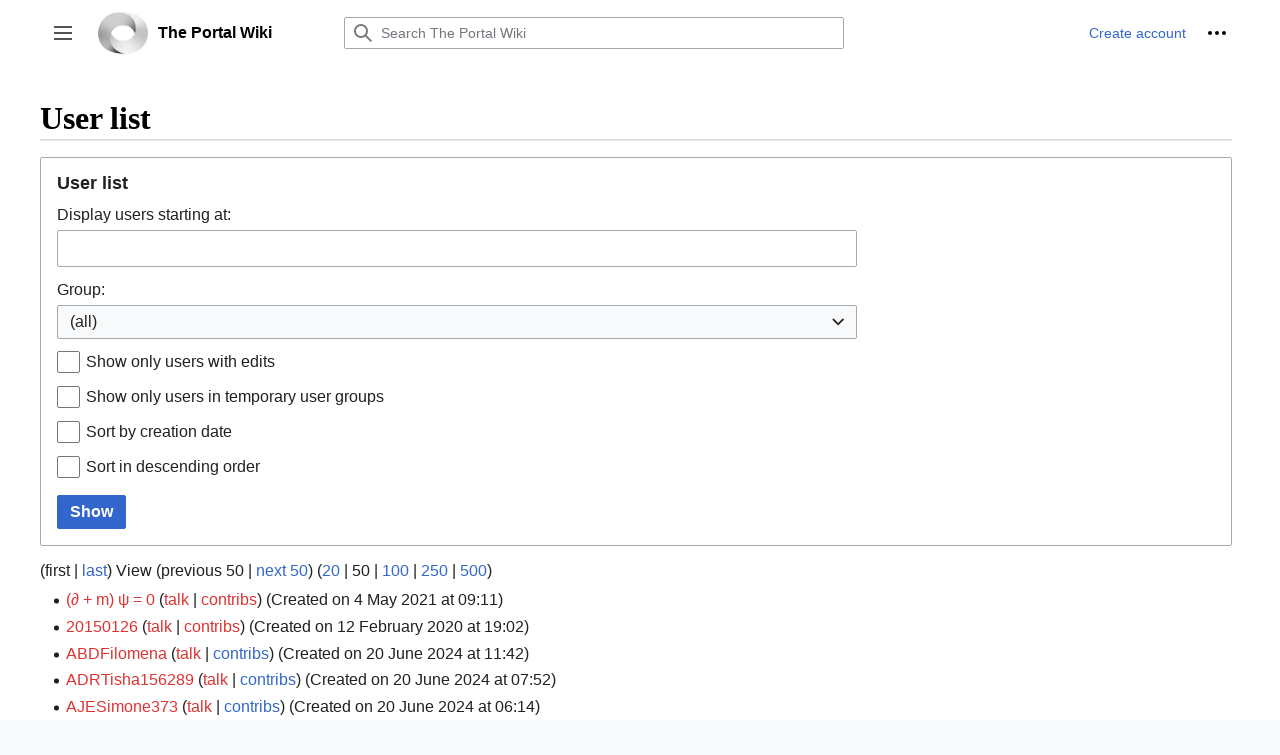

--- FILE ---
content_type: text/html; charset=UTF-8
request_url: https://theportal.wiki/wiki/Special:ListUsers
body_size: 9669
content:
 <!DOCTYPE html>
<html class="client-nojs" lang="en" dir="ltr">
<head>
<meta charset="UTF-8"/>
<title>User list - The Portal Wiki</title>
<script>document.documentElement.className="client-js";RLCONF={"wgBreakFrames":true,"wgSeparatorTransformTable":["",""],"wgDigitTransformTable":["",""],"wgDefaultDateFormat":"dmy","wgMonthNames":["","January","February","March","April","May","June","July","August","September","October","November","December"],"wgRequestId":"285fe6c7be76bd1a73728f28","wgCSPNonce":false,"wgCanonicalNamespace":"Special","wgCanonicalSpecialPageName":"Listusers","wgNamespaceNumber":-1,"wgPageName":"Special:ListUsers","wgTitle":"ListUsers","wgCurRevisionId":0,"wgRevisionId":0,"wgArticleId":0,"wgIsArticle":false,"wgIsRedirect":false,"wgAction":"view","wgUserName":null,"wgUserGroups":["*"],"wgCategories":[],"wgPageContentLanguage":"en","wgPageContentModel":"wikitext","wgRelevantPageName":"Special:ListUsers","wgRelevantArticleId":0,"wgIsProbablyEditable":false,"wgRelevantPageIsProbablyEditable":false,"wgMFDisplayWikibaseDescriptions":{"search":false,"nearby":false,"watchlist":false,"tagline":false},
"wgVector2022PreviewPages":[],"wgMediaViewerOnClick":true,"wgMediaViewerEnabledByDefault":true,"wgPopupsFlags":4,"wgSmjUseCdn":true,"wgSmjUseChem":true,"wgSmjDisplayMath":[],"wgSmjExtraInlineMath":[],"wgSmjScale":1,"wgSmjEnableMenu":true,"wgSmjDisplayAlign":"left"};RLSTATE={"skins.vector.user.styles":"ready","site.styles":"ready","user.styles":"ready","skins.vector.user":"ready","user":"ready","user.options":"loading","mediawiki.pager.styles":"ready","oojs-ui-core.styles":"ready","oojs-ui.styles.indicators":"ready","mediawiki.widgets.styles":"ready","oojs-ui-core.icons":"ready","mediawiki.htmlform.ooui.styles":"ready","mediawiki.htmlform.styles":"ready","mediawiki.interface.helpers.styles":"ready","mediawiki.ui.button":"ready","skins.vector.styles":"ready","skins.vector.icons":"ready","mediawiki.ui.icon":"ready"};RLPAGEMODULES=["ext.SimpleMathJax","mediawiki.htmlform","mediawiki.htmlform.ooui","mediawiki.widgets.UserInputWidget","site","mediawiki.page.ready","skins.vector.js",
"skins.vector.es6","ext.popups"];</script>
<script>(RLQ=window.RLQ||[]).push(function(){mw.loader.implement("user.options@12s5i",function($,jQuery,require,module){mw.user.tokens.set({"patrolToken":"+\\","watchToken":"+\\","csrfToken":"+\\"});});});</script>
<link rel="stylesheet" href="/load.php?lang=en&amp;modules=mediawiki.htmlform.ooui.styles%7Cmediawiki.htmlform.styles%7Cmediawiki.interface.helpers.styles%7Cmediawiki.pager.styles%7Cmediawiki.ui.button%2Cicon%7Cmediawiki.widgets.styles%7Coojs-ui-core.icons%2Cstyles%7Coojs-ui.styles.indicators%7Cskins.vector.icons%2Cstyles&amp;only=styles&amp;skin=vector-2022"/>
<script async="" src="/load.php?lang=en&amp;modules=startup&amp;only=scripts&amp;raw=1&amp;skin=vector-2022"></script>
<meta name="ResourceLoaderDynamicStyles" content=""/>
<link rel="stylesheet" href="/load.php?lang=en&amp;modules=site.styles&amp;only=styles&amp;skin=vector-2022"/>
<meta name="generator" content="MediaWiki 1.39.1"/>
<meta name="robots" content="noindex,nofollow"/>
<meta name="format-detection" content="telephone=no"/>
<meta name="viewport" content="width=1000"/>
<link rel="icon" href="/resources/assets/apple-icon-precomposed.png"/>
<link rel="search" type="application/opensearchdescription+xml" href="/opensearch_desc.php" title="The Portal Wiki (en)"/>
<link rel="EditURI" type="application/rsd+xml" href="https://theportal.wiki/api.php?action=rsd"/>
<link rel="alternate" type="application/atom+xml" title="The Portal Wiki Atom feed" href="/index.php?title=Special:RecentChanges&amp;feed=atom"/>
<!-- Global site tag (gtag.js) - Google Analytics -->
<script async src="https://www.googletagmanager.com/gtag/js?id=UA-82754-20"></script>
<script>
  window.dataLayer = window.dataLayer || [];
  function gtag(){dataLayer.push(arguments);}
  gtag('js', new Date());

  gtag('config', 'UA-82754-20');
</script>

<!-- FontAwesome isn't really used for fonts on the wiki. We went back to the defaults, but we are using it for the icons for Eric's social links. -->
<script src="https://kit.fontawesome.com/7e5182b54f.js" crossorigin="anonymous"></script>

<!-- 🟠 theportal.wiki (159.89.232.16) -->
</head>
<body class="skin-vector skin-vector-search-vue mediawiki ltr sitedir-ltr mw-hide-empty-elt ns--1 ns-special mw-special-Listusers page-Special_ListUsers rootpage-Special_ListUsers skin-vector-2022 action-view skin-vector-disable-max-width vector-feature-language-in-header-enabled vector-feature-language-in-main-page-header-disabled vector-feature-language-alert-in-sidebar-disabled vector-feature-sticky-header-disabled vector-feature-sticky-header-edit-disabled vector-feature-table-of-contents-disabled vector-feature-visual-enhancement-next-disabled"><div class="mw-page-container">
	<span id="top-page"></span>
	<a class="mw-jump-link" href="#content">Jump to content</a>
	<div class="mw-page-container-inner">
		<input
			type="checkbox"
			id="mw-sidebar-checkbox"
			class="mw-checkbox-hack-checkbox"
			>
		<header class="mw-header">
			<div class="mw-header-aside">
			<label
				id="mw-sidebar-button"
				class="mw-checkbox-hack-button mw-ui-icon mw-ui-button mw-ui-quiet mw-ui-icon-element"
				for="mw-sidebar-checkbox"
				role="button"
				aria-controls="mw-panel"
				data-event-name="ui.sidebar"
				tabindex="0"
				title="Main menu">
				<span>Toggle sidebar</span>
			</label>
			
<a href="/wiki/Main_Page" class="mw-logo">
	<img class="mw-logo-icon" src="/resources/assets/the-portal-logo.png" alt=""
		aria-hidden="true" height="50" width="50">
	<span class="mw-logo-container">
		<strong class="mw-logo-wordmark">The Portal Wiki</strong>
	</span>
</a>

			</div>
			<div class="mw-header-content">
			
<div id="p-search" role="search" class="vector-search-box-vue  vector-search-box-collapses  vector-search-box-show-thumbnail vector-search-box-auto-expand-width vector-search-box">
	<a href="/wiki/Special:Search"
	
		
		
		
		title="Search The Portal Wiki [f]"
		accesskey="f"
		class="mw-ui-button mw-ui-quiet mw-ui-icon mw-ui-icon-element mw-ui-icon-wikimedia-search search-toggle">
		<span>Search</span>
	</a>
	
	<div>
		<form action="/index.php" id="searchform"
			class="vector-search-box-form">
			<div id="simpleSearch"
				class="vector-search-box-inner"
				 data-search-loc="header-moved">
				<input class="vector-search-box-input"
					 type="search" name="search" placeholder="Search The Portal Wiki" aria-label="Search The Portal Wiki" autocapitalize="sentences" title="Search The Portal Wiki [f]" accesskey="f" id="searchInput"
				>
				<input type="hidden" name="title" value="Special:Search">
				<input id="mw-searchButton"
					 class="searchButton mw-fallbackSearchButton" type="submit" name="fulltext" title="Search the pages for this text" value="Search">
				<input id="searchButton"
					 class="searchButton" type="submit" name="go" title="Go to a page with this exact name if it exists" value="Go">
			</div>
		</form>
	</div>
</div>

			<nav class="vector-user-links" aria-label="Personal tools" role="navigation" >
	

<div id="p-vector-user-menu-overflow" class="vector-menu mw-portlet mw-portlet-vector-user-menu-overflow vector-user-menu-overflow"  >
	<div class="vector-menu-content">
		
		<ul class="vector-menu-content-list"><li id="pt-createaccount-2" class="user-links-collapsible-item mw-list-item"><a href="/index.php?title=Special:CreateAccount&amp;returnto=Special%3AListUsers" title="You are encouraged to create an account and log in; however, it is not mandatory"><span>Create account</span></a></li></ul>
		
	</div>
</div>

	

<div id="p-personal" class="vector-menu mw-portlet mw-portlet-personal vector-user-menu vector-user-menu-logged-out vector-menu-dropdown"  title="More options" >
	<input type="checkbox"
		id="p-personal-checkbox"
		role="button"
		aria-haspopup="true"
		data-event-name="ui.dropdown-p-personal"
		class="vector-menu-checkbox"
		
		
	/>
	<label
		id="p-personal-label"
		for="p-personal-checkbox"
		class="vector-menu-heading mw-ui-button mw-ui-quiet mw-ui-icon mw-ui-icon-element mw-ui-icon-ellipsis mw-ui-icon-wikimedia-ellipsis"
		
	>
		<span class="vector-menu-heading-label">Personal tools</span>
	</label>
	<div class="vector-menu-content">
		<div class="vector-user-menu-create-account"><a href="/index.php?title=Special:CreateAccount&amp;returnto=Special%3AListUsers" class="vector-menu-content-item user-links-collapsible-item" title="You are encouraged to create an account and log in; however, it is not mandatory"><span class="mw-ui-icon mw-ui-icon-userAdd mw-ui-icon-wikimedia-userAdd"></span> <span>Create account</span></a></div>
<div class="vector-user-menu-login"><a href="/index.php?title=Special:UserLogin&amp;returnto=Special%3AListUsers" class="vector-menu-content-item vector-menu-content-item-login" title="You are encouraged to log in; however, it is not mandatory [o]" accesskey="o"><span class="mw-ui-icon mw-ui-icon-logIn mw-ui-icon-wikimedia-logIn"></span> <span>Log in</span></a></div>
<div class="vector-user-menu-anon-editor">
	<p>
		Pages for logged out editors <a href="/wiki/Help:Introduction" aria-label="Learn more about editing"><span>learn more</span></a>
	</p>
</div>

		<ul class="vector-menu-content-list"><li id="pt-anontalk" class="mw-list-item"><a href="/wiki/Special:MyTalk" title="Discussion about edits from this IP address [n]" accesskey="n"><span>Talk</span></a></li><li id="pt-anoncontribs" class="mw-list-item"><a href="/wiki/Special:MyContributions" title="A list of edits made from this IP address [y]" accesskey="y"><span>Contributions</span></a></li></ul>
		
	</div>
</div>

</nav>

			</div>
		</header>
		<div class="vector-sidebar-container vector-sidebar-container-no-toc">
			<div id="mw-navigation">
				

<nav id="mw-panel" class="mw-sidebar" aria-label="Site" role="navigation">
	

<div id="p-navigation" class="vector-menu mw-portlet mw-portlet-navigation vector-menu-portal portal"  >
	<div
		id="p-navigation-label"
		class="vector-menu-heading "
		
	>
		<span class="vector-menu-heading-label">Navigation</span>
	</div>
	<div class="vector-menu-content">
		
		<ul class="vector-menu-content-list"><li id="n-Intro-to-The-Portal" class="mw-list-item"><a href="/wiki/Introduction_to_The_Portal"><span>Intro to The Portal</span></a></li><li id="n-Knowledgebase" class="mw-list-item"><a href="/wiki/The_Portal"><span>Knowledgebase</span></a></li><li id="n-Geometric-Unity" class="mw-list-item"><a href="https://geometricunity.org/" rel="nofollow"><span>Geometric Unity</span></a></li><li id="n-Economic-Gauge-Theory" class="mw-list-item"><a href="/wiki/Gauge_Theory_of_Economics"><span>Economic Gauge Theory</span></a></li><li id="n-All-Podcast-Episodes" class="mw-list-item"><a href="/wiki/All_Episodes"><span>All Podcast Episodes</span></a></li><li id="n-All-Content-by-Eric" class="mw-list-item"><a href="/wiki/Content_by_Eric_Weinstein"><span>All Content by Eric</span></a></li><li id="n-Ericisms" class="mw-list-item"><a href="/wiki/Ericisms"><span>Ericisms</span></a></li><li id="n-Read-(Learn-Math-&amp;-Physics)" class="mw-list-item"><a href="/wiki/Read"><span>Read (Learn Math &amp; Physics)</span></a></li><li id="n-Graph,-Wall,-Tome" class="mw-list-item"><a href="/wiki/Graph,_Wall,_Tome"><span>Graph, Wall, Tome</span></a></li></ul>
		
	</div>
</div>

	
	

<div id="p-Community" class="vector-menu mw-portlet mw-portlet-Community vector-menu-portal portal"  >
	<div
		id="p-Community-label"
		class="vector-menu-heading "
		
	>
		<span class="vector-menu-heading-label">Community</span>
	</div>
	<div class="vector-menu-content">
		
		<ul class="vector-menu-content-list"><li id="n-The-Portal-Group" class="mw-list-item"><a href="https://theportal.group/"><span>The Portal Group</span></a></li><li id="n-The-Portal-Discords" class="mw-list-item"><a href="/wiki/The_Portal_Discords"><span>The Portal Discords</span></a></li><li id="n-The-Portal-Subreddit" class="mw-list-item"><a href="https://theportal.wiki/wiki/The_Portal_Subreddit" rel="nofollow"><span>The Portal Subreddit</span></a></li><li id="n-The-Portal-Clips" class="mw-list-item"><a href="https://theportal.group/clips"><span>The Portal Clips</span></a></li><li id="n-Community-Projects" class="mw-list-item"><a href="https://projects.theportal.wiki/" rel="nofollow"><span>Community Projects</span></a></li></ul>
		
	</div>
</div>


<div id="p-Wiki_Help" class="vector-menu mw-portlet mw-portlet-Wiki_Help vector-menu-portal portal"  >
	<div
		id="p-Wiki_Help-label"
		class="vector-menu-heading "
		
	>
		<span class="vector-menu-heading-label">Wiki Help</span>
	</div>
	<div class="vector-menu-content">
		
		<ul class="vector-menu-content-list"><li id="n-Getting-Started" class="mw-list-item"><a href="/wiki/Getting_Started"><span>Getting Started</span></a></li><li id="n-Wiki-Usage-FAQ" class="mw-list-item"><a href="/wiki/Wiki_Usage_FAQ"><span>Wiki Usage FAQ</span></a></li></ul>
		
	</div>
</div>


<div id="p-tb" class="vector-menu mw-portlet mw-portlet-tb vector-menu-portal portal"  >
	<div
		id="p-tb-label"
		class="vector-menu-heading "
		
	>
		<span class="vector-menu-heading-label">Tools</span>
	</div>
	<div class="vector-menu-content">
		
		<ul class="vector-menu-content-list"><li id="t-specialpages" class="mw-list-item"><a href="/wiki/Special:SpecialPages" title="A list of all special pages [q]" accesskey="q"><span>Special pages</span></a></li><li id="t-print" class="mw-list-item"><a href="javascript:print();" rel="alternate" title="Printable version of this page [p]" accesskey="p"><span>Printable version</span></a></li></ul>
		
	</div>
</div>


<div id="p-More" class="vector-menu mw-portlet mw-portlet-More vector-menu-portal portal"  >
	<div
		id="p-More-label"
		class="vector-menu-heading "
		
	>
		<span class="vector-menu-heading-label">More</span>
	</div>
	<div class="vector-menu-content">
		
		<ul class="vector-menu-content-list"><li id="n-recentchanges" class="mw-list-item"><a href="/wiki/Special:RecentChanges" title="A list of recent changes in the wiki [r]" accesskey="r"><span>Recent changes</span></a></li><li id="n-File-List" class="mw-list-item"><a href="/wiki/Special:ListFiles"><span>File List</span></a></li><li id="n-randompage" class="mw-list-item"><a href="/wiki/Special:Random" title="Load a random page [x]" accesskey="x"><span>Random page</span></a></li></ul>
		
	</div>
</div>

	
	
</nav>

			</div>
		</div>
		<div class="vector-sitenotice-container">
			<div id="siteNotice"></div>
		</div>
		<input type="checkbox" id="vector-toc-collapsed-checkbox" class="mw-checkbox-hack-checkbox">
		<div class="mw-table-of-contents-container">
			<div class="vector-sticky-toc-container mw-sticky-header-element">
				
			</div>
		</div>
		<div class="mw-content-container">
			<main id="content" class="mw-body" role="main">
				<a id="top"></a>
				<header class="mw-body-header">
				
				        <div class="mw-indicators">
        </div>

				    <h1 id="firstHeading" class="firstHeading mw-first-heading">User list</h1>
				</header>
				<nav class="vector-article-toolbar" aria-label="Tools"
					role="navigation">
					<div class="mw-article-toolbar-container">
						<div id="left-navigation">
							

<div id="p-associated-pages" class="vector-menu mw-portlet mw-portlet-associated-pages emptyPortlet vector-menu-tabs"  >
	<div class="vector-menu-content">
		
		<ul class="vector-menu-content-list"></ul>
		
	</div>
</div>

							

<div id="p-variants" class="vector-menu mw-portlet mw-portlet-variants emptyPortlet vector-menu-dropdown"  >
	<input type="checkbox"
		id="p-variants-checkbox"
		role="button"
		aria-haspopup="true"
		data-event-name="ui.dropdown-p-variants"
		class="vector-menu-checkbox"
		aria-label="Change language variant"
		
	/>
	<label
		id="p-variants-label"
		for="p-variants-checkbox"
		class="vector-menu-heading "
		
	>
		<span class="vector-menu-heading-label">English</span>
	</label>
	<div class="vector-menu-content">
		
		<ul class="vector-menu-content-list"></ul>
		
	</div>
</div>

						</div>
						<div id="right-navigation" class="vector-collapsible right-navigation-empty">
							

<div id="p-views" class="vector-menu mw-portlet mw-portlet-views emptyPortlet vector-menu-tabs"  >
	<div class="vector-menu-content">
		
		<ul class="vector-menu-content-list"></ul>
		
	</div>
</div>

							

<div id="p-cactions" class="vector-menu mw-portlet mw-portlet-cactions emptyPortlet vector-menu-dropdown"  title="More options" >
	<input type="checkbox"
		id="p-cactions-checkbox"
		role="button"
		aria-haspopup="true"
		data-event-name="ui.dropdown-p-cactions"
		class="vector-menu-checkbox"
		
		
	/>
	<label
		id="p-cactions-label"
		for="p-cactions-checkbox"
		class="vector-menu-heading "
		
	>
		<span class="vector-menu-heading-label">More</span>
	</label>
	<div class="vector-menu-content">
		
		<ul class="vector-menu-content-list"></ul>
		
	</div>
</div>

						</div>
					</div>
				</nav>
				<div id="bodyContent" class="vector-body" data-mw-ve-target-container>
					<div class="mw-body-subheader">
					
					    
					</div>
					
					
					
					<div id="mw-content-text" class="mw-body-content"><div class='mw-htmlform-ooui-wrapper oo-ui-layout oo-ui-panelLayout oo-ui-panelLayout-padded oo-ui-panelLayout-framed'><form id='mw-listusers-form' action='/wiki/Special:ListUsers' method='get' enctype='application/x-www-form-urlencoded' class='mw-htmlform mw-htmlform-ooui oo-ui-layout oo-ui-formLayout'><fieldset class='oo-ui-layout oo-ui-labelElement oo-ui-fieldsetLayout'><legend class='oo-ui-fieldsetLayout-header'><span class='oo-ui-iconElement-icon oo-ui-iconElement-noIcon'></span><span class='oo-ui-labelElement-label'>User list</span></legend><div class='oo-ui-fieldsetLayout-group'><div class='oo-ui-widget oo-ui-widget-enabled'><div data-mw-modules='mediawiki.widgets.UserInputWidget' id='ooui-php-9' class='mw-htmlform-field-HTMLUserTextField mw-htmlform-autoinfuse oo-ui-layout oo-ui-labelElement oo-ui-fieldLayout oo-ui-fieldLayout-align-top' data-ooui='{"_":"mw.htmlform.FieldLayout","fieldWidget":{"tag":"mw-input-username"},"align":"top","helpInline":true,"$overlay":true,"label":{"html":"Display users starting at:"},"classes":["mw-htmlform-field-HTMLUserTextField","mw-htmlform-autoinfuse"]}'><div class='oo-ui-fieldLayout-body'><span class='oo-ui-fieldLayout-header'><label for='ooui-php-1' class='oo-ui-labelElement-label'>Display users starting at:</label></span><div class='oo-ui-fieldLayout-field'><div id='mw-input-username' class='oo-ui-widget oo-ui-widget-enabled oo-ui-inputWidget oo-ui-textInputWidget oo-ui-textInputWidget-type-text oo-ui-textInputWidget-php mw-widget-userInputWidget' data-ooui='{"_":"mw.widgets.UserInputWidget","$overlay":true,"name":"username","inputId":"ooui-php-1","required":false}'><input type='text' tabindex='0' name='username' value='' id='ooui-php-1' class='oo-ui-inputWidget-input' /><span class='oo-ui-iconElement-icon oo-ui-iconElement-noIcon'></span><span class='oo-ui-indicatorElement-indicator oo-ui-indicatorElement-noIndicator'></span></div></div></div></div><div id='ooui-php-10' class='mw-htmlform-field-HTMLSelectField mw-htmlform-autoinfuse oo-ui-layout oo-ui-labelElement oo-ui-fieldLayout oo-ui-fieldLayout-align-top' data-ooui='{"_":"mw.htmlform.FieldLayout","fieldWidget":{"tag":"mw-input-group"},"align":"top","helpInline":true,"$overlay":true,"label":{"html":"Group:"},"classes":["mw-htmlform-field-HTMLSelectField","mw-htmlform-autoinfuse"]}'><div class='oo-ui-fieldLayout-body'><span class='oo-ui-fieldLayout-header'><label for='ooui-php-2' class='oo-ui-labelElement-label'>Group:</label></span><div class='oo-ui-fieldLayout-field'><div id='mw-input-group' class='oo-ui-widget oo-ui-widget-enabled oo-ui-inputWidget oo-ui-dropdownInputWidget oo-ui-dropdownInputWidget-php' data-ooui='{"_":"OO.ui.DropdownInputWidget","options":[{"data":"","label":"(all)"},{"data":"sysop","label":"Administrators"},{"data":"bot","label":"Bots"},{"data":"bureaucrat","label":"Bureaucrats"},{"data":"interface-admin","label":"Interface administrators"},{"data":"suppress","label":"Suppressors"},{"data":"widgeteditor","label":"Widget editors"}],"$overlay":true,"name":"group","inputId":"ooui-php-2","required":false}'><select tabindex='0' name='group' id='ooui-php-2' class='oo-ui-inputWidget-input oo-ui-indicator-down'><option value='' selected='selected'>(all)</option><option value='sysop'>Administrators</option><option value='bot'>Bots</option><option value='bureaucrat'>Bureaucrats</option><option value='interface-admin'>Interface administrators</option><option value='suppress'>Suppressors</option><option value='widgeteditor'>Widget editors</option></select></div></div></div></div><div id='ooui-php-11' class='mw-htmlform-field-HTMLCheckField oo-ui-layout oo-ui-labelElement oo-ui-fieldLayout oo-ui-fieldLayout-align-inline' data-ooui='{"_":"mw.htmlform.FieldLayout","fieldWidget":{"tag":"editsOnly"},"align":"inline","helpInline":true,"$overlay":true,"label":{"html":"Show only users with edits"},"classes":["mw-htmlform-field-HTMLCheckField"]}'><div class='oo-ui-fieldLayout-body'><span class='oo-ui-fieldLayout-field'><span id='editsOnly' class='oo-ui-widget oo-ui-widget-enabled oo-ui-inputWidget oo-ui-checkboxInputWidget' data-ooui='{"_":"OO.ui.CheckboxInputWidget","name":"editsOnly","value":"1","inputId":"ooui-php-3","required":false}'><input type='checkbox' tabindex='0' name='editsOnly' value='1' id='ooui-php-3' class='oo-ui-inputWidget-input' /><span class='oo-ui-checkboxInputWidget-checkIcon oo-ui-widget oo-ui-widget-enabled oo-ui-iconElement-icon oo-ui-icon-check oo-ui-iconElement oo-ui-labelElement-invisible oo-ui-iconWidget oo-ui-image-invert'></span></span></span><span class='oo-ui-fieldLayout-header'><label for='ooui-php-3' class='oo-ui-labelElement-label'>Show only users with edits</label></span></div></div><div id='ooui-php-12' class='mw-htmlform-field-HTMLCheckField oo-ui-layout oo-ui-labelElement oo-ui-fieldLayout oo-ui-fieldLayout-align-inline' data-ooui='{"_":"mw.htmlform.FieldLayout","fieldWidget":{"tag":"temporaryGroupsOnly"},"align":"inline","helpInline":true,"$overlay":true,"label":{"html":"Show only users in temporary user groups"},"classes":["mw-htmlform-field-HTMLCheckField"]}'><div class='oo-ui-fieldLayout-body'><span class='oo-ui-fieldLayout-field'><span id='temporaryGroupsOnly' class='oo-ui-widget oo-ui-widget-enabled oo-ui-inputWidget oo-ui-checkboxInputWidget' data-ooui='{"_":"OO.ui.CheckboxInputWidget","name":"temporaryGroupsOnly","value":"1","inputId":"ooui-php-4","required":false}'><input type='checkbox' tabindex='0' name='temporaryGroupsOnly' value='1' id='ooui-php-4' class='oo-ui-inputWidget-input' /><span class='oo-ui-checkboxInputWidget-checkIcon oo-ui-widget oo-ui-widget-enabled oo-ui-iconElement-icon oo-ui-icon-check oo-ui-iconElement oo-ui-labelElement-invisible oo-ui-iconWidget oo-ui-image-invert'></span></span></span><span class='oo-ui-fieldLayout-header'><label for='ooui-php-4' class='oo-ui-labelElement-label'>Show only users in temporary user groups</label></span></div></div><div id='ooui-php-13' class='mw-htmlform-field-HTMLCheckField oo-ui-layout oo-ui-labelElement oo-ui-fieldLayout oo-ui-fieldLayout-align-inline' data-ooui='{"_":"mw.htmlform.FieldLayout","fieldWidget":{"tag":"creationSort"},"align":"inline","helpInline":true,"$overlay":true,"label":{"html":"Sort by creation date"},"classes":["mw-htmlform-field-HTMLCheckField"]}'><div class='oo-ui-fieldLayout-body'><span class='oo-ui-fieldLayout-field'><span id='creationSort' class='oo-ui-widget oo-ui-widget-enabled oo-ui-inputWidget oo-ui-checkboxInputWidget' data-ooui='{"_":"OO.ui.CheckboxInputWidget","name":"creationSort","value":"1","inputId":"ooui-php-5","required":false}'><input type='checkbox' tabindex='0' name='creationSort' value='1' id='ooui-php-5' class='oo-ui-inputWidget-input' /><span class='oo-ui-checkboxInputWidget-checkIcon oo-ui-widget oo-ui-widget-enabled oo-ui-iconElement-icon oo-ui-icon-check oo-ui-iconElement oo-ui-labelElement-invisible oo-ui-iconWidget oo-ui-image-invert'></span></span></span><span class='oo-ui-fieldLayout-header'><label for='ooui-php-5' class='oo-ui-labelElement-label'>Sort by creation date</label></span></div></div><div id='ooui-php-14' class='mw-htmlform-field-HTMLCheckField oo-ui-layout oo-ui-labelElement oo-ui-fieldLayout oo-ui-fieldLayout-align-inline' data-ooui='{"_":"mw.htmlform.FieldLayout","fieldWidget":{"tag":"desc"},"align":"inline","helpInline":true,"$overlay":true,"label":{"html":"Sort in descending order"},"classes":["mw-htmlform-field-HTMLCheckField"]}'><div class='oo-ui-fieldLayout-body'><span class='oo-ui-fieldLayout-field'><span id='desc' class='oo-ui-widget oo-ui-widget-enabled oo-ui-inputWidget oo-ui-checkboxInputWidget' data-ooui='{"_":"OO.ui.CheckboxInputWidget","name":"desc","value":"1","inputId":"ooui-php-6","required":false}'><input type='checkbox' tabindex='0' name='desc' value='1' id='ooui-php-6' class='oo-ui-inputWidget-input' /><span class='oo-ui-checkboxInputWidget-checkIcon oo-ui-widget oo-ui-widget-enabled oo-ui-iconElement-icon oo-ui-icon-check oo-ui-iconElement oo-ui-labelElement-invisible oo-ui-iconWidget oo-ui-image-invert'></span></span></span><span class='oo-ui-fieldLayout-header'><label for='ooui-php-6' class='oo-ui-labelElement-label'>Sort in descending order</label></span></div></div><div id='ooui-php-15' class='mw-htmlform-field-HTMLSubmitField oo-ui-layout oo-ui-fieldLayout oo-ui-fieldLayout-align-top' data-ooui='{"_":"mw.htmlform.FieldLayout","fieldWidget":{"tag":"mw-input-wpsubmit"},"align":"top","helpInline":true,"$overlay":true,"classes":["mw-htmlform-field-HTMLSubmitField"]}'><div class='oo-ui-fieldLayout-body'><span class='oo-ui-fieldLayout-header'><label id='ooui-php-8' class='oo-ui-labelElement-label'></label></span><span class='oo-ui-fieldLayout-field'><span id='mw-input-wpsubmit' aria-labelledby='ooui-php-8' class='mw-htmlform-submit  oo-ui-widget oo-ui-widget-enabled oo-ui-inputWidget oo-ui-buttonElement oo-ui-buttonElement-framed oo-ui-labelElement oo-ui-flaggedElement-primary oo-ui-flaggedElement-progressive oo-ui-buttonInputWidget' data-ooui='{"_":"OO.ui.ButtonInputWidget","type":"submit","name":"wpsubmit","label":{"html":"Show"},"flags":["primary","progressive"],"classes":["mw-htmlform-submit",""]}'><button type='submit' tabindex='0' name='wpsubmit' value='' class='oo-ui-inputWidget-input oo-ui-buttonElement-button'><span class='oo-ui-iconElement-icon oo-ui-iconElement-noIcon oo-ui-image-invert'></span><span class='oo-ui-labelElement-label'>Show</span><span class='oo-ui-indicatorElement-indicator oo-ui-indicatorElement-noIndicator oo-ui-image-invert'></span></button></span></span></div></div><input type="hidden" value="mw-listusers-form" name="wpFormIdentifier"/>
<input id="mw-input-limit" name="limit" type="hidden" value="50"/>
</div></div></fieldset></form></div><div class="mw-pager-navigation-bar">(<span class="mw-firstlink">first</span> | <a href="/index.php?title=Special:ListUsers&amp;dir=prev" class="mw-lastlink">last</a>) View (<span class="mw-prevlink">previous 50</span>  |  <a href="/index.php?title=Special:ListUsers&amp;offset=Aimee50M3335" rel="next" class="mw-nextlink">next 50</a>) (<a href="/index.php?title=Special:ListUsers&amp;offset=&amp;limit=20" class="mw-numlink">20</a> | <span class="mw-numlink">50</span> | <a href="/index.php?title=Special:ListUsers&amp;offset=&amp;limit=100" class="mw-numlink">100</a> | <a href="/index.php?title=Special:ListUsers&amp;offset=&amp;limit=250" class="mw-numlink">250</a> | <a href="/index.php?title=Special:ListUsers&amp;offset=&amp;limit=500" class="mw-numlink">500</a>)</div><ul><li><a href="/index.php?title=User:(%E2%88%82_%2B_m)_%CF%88_%3D_0&amp;action=edit&amp;redlink=1" class="new mw-userlink" title="User:(∂ + m) ψ = 0 (page does not exist)"><bdi>(∂ + m) ψ = 0</bdi></a> <span class="mw-usertoollinks mw-changeslist-links"><span><a href="/index.php?title=User_talk:(%E2%88%82_%2B_m)_%CF%88_%3D_0&amp;action=edit&amp;redlink=1" class="new mw-usertoollinks-talk" title="User talk:(∂ + m) ψ = 0 (page does not exist)">talk</a></span> <span><a href="/wiki/Special:Contributions/(%E2%88%82_%2B_m)_%CF%88_%3D_0" class="mw-usertoollinks-contribs mw-usertoollinks-contribs-no-edits" title="Special:Contributions/(∂ + m) ψ = 0">contribs</a></span></span> (Created on 4 May 2021 at 09:11)</li><li><a href="/index.php?title=User:20150126&amp;action=edit&amp;redlink=1" class="new mw-userlink" title="User:20150126 (page does not exist)"><bdi>20150126</bdi></a> <span class="mw-usertoollinks mw-changeslist-links"><span><a href="/index.php?title=User_talk:20150126&amp;action=edit&amp;redlink=1" class="new mw-usertoollinks-talk" title="User talk:20150126 (page does not exist)">talk</a></span> <span><a href="/wiki/Special:Contributions/20150126" class="mw-usertoollinks-contribs mw-usertoollinks-contribs-no-edits" title="Special:Contributions/20150126">contribs</a></span></span> (Created on 12 February 2020 at 19:02)</li><li><a href="/index.php?title=User:ABDFilomena&amp;action=edit&amp;redlink=1" class="new mw-userlink" title="User:ABDFilomena (page does not exist)"><bdi>ABDFilomena</bdi></a> <span class="mw-usertoollinks mw-changeslist-links"><span><a href="/index.php?title=User_talk:ABDFilomena&amp;action=edit&amp;redlink=1" class="new mw-usertoollinks-talk" title="User talk:ABDFilomena (page does not exist)">talk</a></span> <span><a href="/wiki/Special:Contributions/ABDFilomena" class="mw-usertoollinks-contribs" title="Special:Contributions/ABDFilomena">contribs</a></span></span> (Created on 20 June 2024 at 11:42)</li><li><a href="/index.php?title=User:ADRTisha156289&amp;action=edit&amp;redlink=1" class="new mw-userlink" title="User:ADRTisha156289 (page does not exist)"><bdi>ADRTisha156289</bdi></a> <span class="mw-usertoollinks mw-changeslist-links"><span><a href="/index.php?title=User_talk:ADRTisha156289&amp;action=edit&amp;redlink=1" class="new mw-usertoollinks-talk" title="User talk:ADRTisha156289 (page does not exist)">talk</a></span> <span><a href="/wiki/Special:Contributions/ADRTisha156289" class="mw-usertoollinks-contribs" title="Special:Contributions/ADRTisha156289">contribs</a></span></span> (Created on 20 June 2024 at 07:52)</li><li><a href="/index.php?title=User:AJESimone373&amp;action=edit&amp;redlink=1" class="new mw-userlink" title="User:AJESimone373 (page does not exist)"><bdi>AJESimone373</bdi></a> <span class="mw-usertoollinks mw-changeslist-links"><span><a href="/index.php?title=User_talk:AJESimone373&amp;action=edit&amp;redlink=1" class="new mw-usertoollinks-talk" title="User talk:AJESimone373 (page does not exist)">talk</a></span> <span><a href="/wiki/Special:Contributions/AJESimone373" class="mw-usertoollinks-contribs" title="Special:Contributions/AJESimone373">contribs</a></span></span> (Created on 20 June 2024 at 06:14)</li><li><a href="/index.php?title=User:AJNHarrison&amp;action=edit&amp;redlink=1" class="new mw-userlink" title="User:AJNHarrison (page does not exist)"><bdi>AJNHarrison</bdi></a> <span class="mw-usertoollinks mw-changeslist-links"><span><a href="/index.php?title=User_talk:AJNHarrison&amp;action=edit&amp;redlink=1" class="new mw-usertoollinks-talk" title="User talk:AJNHarrison (page does not exist)">talk</a></span> <span><a href="/wiki/Special:Contributions/AJNHarrison" class="mw-usertoollinks-contribs" title="Special:Contributions/AJNHarrison">contribs</a></span></span> (Created on 6 June 2024 at 18:14) (blocked)</li><li><a href="/index.php?title=User:AMDDelila71444&amp;action=edit&amp;redlink=1" class="new mw-userlink" title="User:AMDDelila71444 (page does not exist)"><bdi>AMDDelila71444</bdi></a> <span class="mw-usertoollinks mw-changeslist-links"><span><a href="/index.php?title=User_talk:AMDDelila71444&amp;action=edit&amp;redlink=1" class="new mw-usertoollinks-talk" title="User talk:AMDDelila71444 (page does not exist)">talk</a></span> <span><a href="/wiki/Special:Contributions/AMDDelila71444" class="mw-usertoollinks-contribs" title="Special:Contributions/AMDDelila71444">contribs</a></span></span> (Created on 20 May 2024 at 23:08) (blocked)</li><li><a href="/index.php?title=User:ANotionToPonder&amp;action=edit&amp;redlink=1" class="new mw-userlink" title="User:ANotionToPonder (page does not exist)"><bdi>ANotionToPonder</bdi></a> <span class="mw-usertoollinks mw-changeslist-links"><span><a href="/index.php?title=User_talk:ANotionToPonder&amp;action=edit&amp;redlink=1" class="new mw-usertoollinks-talk" title="User talk:ANotionToPonder (page does not exist)">talk</a></span> <span><a href="/wiki/Special:Contributions/ANotionToPonder" class="mw-usertoollinks-contribs" title="Special:Contributions/ANotionToPonder">contribs</a></span></span> (Created on 4 September 2023 at 23:33)</li><li><a href="/index.php?title=User:AVLStephen&amp;action=edit&amp;redlink=1" class="new mw-userlink" title="User:AVLStephen (page does not exist)"><bdi>AVLStephen</bdi></a> <span class="mw-usertoollinks mw-changeslist-links"><span><a href="/index.php?title=User_talk:AVLStephen&amp;action=edit&amp;redlink=1" class="new mw-usertoollinks-talk" title="User talk:AVLStephen (page does not exist)">talk</a></span> <span><a href="/wiki/Special:Contributions/AVLStephen" class="mw-usertoollinks-contribs" title="Special:Contributions/AVLStephen">contribs</a></span></span> (Created on 20 May 2024 at 23:15) (blocked)</li><li><a href="/index.php?title=User:AVWLila2162&amp;action=edit&amp;redlink=1" class="new mw-userlink" title="User:AVWLila2162 (page does not exist)"><bdi>AVWLila2162</bdi></a> <span class="mw-usertoollinks mw-changeslist-links"><span><a href="/index.php?title=User_talk:AVWLila2162&amp;action=edit&amp;redlink=1" class="new mw-usertoollinks-talk" title="User talk:AVWLila2162 (page does not exist)">talk</a></span> <span><a href="/wiki/Special:Contributions/AVWLila2162" class="mw-usertoollinks-contribs" title="Special:Contributions/AVWLila2162">contribs</a></span></span> (Created on 20 June 2024 at 10:20)</li><li><a href="/wiki/User:Aardvark" class="mw-userlink" title="User:Aardvark"><bdi>Aardvark</bdi></a> <span class="mw-usertoollinks mw-changeslist-links"><span><a href="/wiki/User_talk:Aardvark" class="mw-usertoollinks-talk" title="User talk:Aardvark">talk</a></span> <span><a href="/wiki/Special:Contributions/Aardvark" class="mw-usertoollinks-contribs" title="Special:Contributions/Aardvark">contribs</a></span></span>‏‎ (<a href="/index.php?title=The_Portal:Bureaucrats&amp;action=edit&amp;redlink=1" class="new" title="The Portal:Bureaucrats (page does not exist)">bureaucrat</a>, <a href="/index.php?title=The_Portal:Interface_administrators&amp;action=edit&amp;redlink=1" class="new" title="The Portal:Interface administrators (page does not exist)">interface administrator</a>, <a href="/index.php?title=The_Portal:Suppress&amp;action=edit&amp;redlink=1" class="new" title="The Portal:Suppress (page does not exist)">suppressor</a>, <a href="/index.php?title=The_Portal:Administrators&amp;action=edit&amp;redlink=1" class="new" title="The Portal:Administrators (page does not exist)">administrator</a>, <a href="/index.php?title=The_Portal:Widget_editors&amp;action=edit&amp;redlink=1" class="new" title="The Portal:Widget editors (page does not exist)">widget editor</a>) (Created on 2 February 2020 at 18:42)</li><li><a href="/index.php?title=User:AaronH&amp;action=edit&amp;redlink=1" class="new mw-userlink" title="User:AaronH (page does not exist)"><bdi>AaronH</bdi></a> <span class="mw-usertoollinks mw-changeslist-links"><span><a href="/index.php?title=User_talk:AaronH&amp;action=edit&amp;redlink=1" class="new mw-usertoollinks-talk" title="User talk:AaronH (page does not exist)">talk</a></span> <span><a href="/wiki/Special:Contributions/AaronH" class="mw-usertoollinks-contribs" title="Special:Contributions/AaronH">contribs</a></span></span> (Created on 28 January 2020 at 10:50)</li><li><a href="/index.php?title=User:Ab87&amp;action=edit&amp;redlink=1" class="new mw-userlink" title="User:Ab87 (page does not exist)"><bdi>Ab87</bdi></a> <span class="mw-usertoollinks mw-changeslist-links"><span><a href="/index.php?title=User_talk:Ab87&amp;action=edit&amp;redlink=1" class="new mw-usertoollinks-talk" title="User talk:Ab87 (page does not exist)">talk</a></span> <span><a href="/wiki/Special:Contributions/Ab87" class="mw-usertoollinks-contribs" title="Special:Contributions/Ab87">contribs</a></span></span> (Created on 7 September 2021 at 00:58)</li><li><a href="/index.php?title=User:AbbieFish1&amp;action=edit&amp;redlink=1" class="new mw-userlink" title="User:AbbieFish1 (page does not exist)"><bdi>AbbieFish1</bdi></a> <span class="mw-usertoollinks mw-changeslist-links"><span><a href="/index.php?title=User_talk:AbbieFish1&amp;action=edit&amp;redlink=1" class="new mw-usertoollinks-talk" title="User talk:AbbieFish1 (page does not exist)">talk</a></span> <span><a href="/wiki/Special:Contributions/AbbieFish1" class="mw-usertoollinks-contribs" title="Special:Contributions/AbbieFish1">contribs</a></span></span> (Created on 20 June 2024 at 09:23)</li><li><a href="/index.php?title=User:AbbieHosking&amp;action=edit&amp;redlink=1" class="new mw-userlink" title="User:AbbieHosking (page does not exist)"><bdi>AbbieHosking</bdi></a> <span class="mw-usertoollinks mw-changeslist-links"><span><a href="/index.php?title=User_talk:AbbieHosking&amp;action=edit&amp;redlink=1" class="new mw-usertoollinks-talk" title="User talk:AbbieHosking (page does not exist)">talk</a></span> <span><a href="/wiki/Special:Contributions/AbbieHosking" class="mw-usertoollinks-contribs" title="Special:Contributions/AbbieHosking">contribs</a></span></span> (Created on 20 June 2024 at 06:46)</li><li><a href="/index.php?title=User:AbbieMorice&amp;action=edit&amp;redlink=1" class="new mw-userlink" title="User:AbbieMorice (page does not exist)"><bdi>AbbieMorice</bdi></a> <span class="mw-usertoollinks mw-changeslist-links"><span><a href="/index.php?title=User_talk:AbbieMorice&amp;action=edit&amp;redlink=1" class="new mw-usertoollinks-talk" title="User talk:AbbieMorice (page does not exist)">talk</a></span> <span><a href="/wiki/Special:Contributions/AbbieMorice" class="mw-usertoollinks-contribs" title="Special:Contributions/AbbieMorice">contribs</a></span></span> (Created on 20 June 2024 at 04:36) (blocked)</li><li><a href="/index.php?title=User:AbbyGardin08&amp;action=edit&amp;redlink=1" class="new mw-userlink" title="User:AbbyGardin08 (page does not exist)"><bdi>AbbyGardin08</bdi></a> <span class="mw-usertoollinks mw-changeslist-links"><span><a href="/index.php?title=User_talk:AbbyGardin08&amp;action=edit&amp;redlink=1" class="new mw-usertoollinks-talk" title="User talk:AbbyGardin08 (page does not exist)">talk</a></span> <span><a href="/wiki/Special:Contributions/AbbyGardin08" class="mw-usertoollinks-contribs" title="Special:Contributions/AbbyGardin08">contribs</a></span></span> (Created on 20 June 2024 at 12:15) (blocked)</li><li><a href="/index.php?title=User:AbdulBroadbent&amp;action=edit&amp;redlink=1" class="new mw-userlink" title="User:AbdulBroadbent (page does not exist)"><bdi>AbdulBroadbent</bdi></a> <span class="mw-usertoollinks mw-changeslist-links"><span><a href="/index.php?title=User_talk:AbdulBroadbent&amp;action=edit&amp;redlink=1" class="new mw-usertoollinks-talk" title="User talk:AbdulBroadbent (page does not exist)">talk</a></span> <span><a href="/wiki/Special:Contributions/AbdulBroadbent" class="mw-usertoollinks-contribs" title="Special:Contributions/AbdulBroadbent">contribs</a></span></span> (Created on 20 June 2024 at 04:39)</li><li><a href="/index.php?title=User:AbdulPaquette2&amp;action=edit&amp;redlink=1" class="new mw-userlink" title="User:AbdulPaquette2 (page does not exist)"><bdi>AbdulPaquette2</bdi></a> <span class="mw-usertoollinks mw-changeslist-links"><span><a href="/index.php?title=User_talk:AbdulPaquette2&amp;action=edit&amp;redlink=1" class="new mw-usertoollinks-talk" title="User talk:AbdulPaquette2 (page does not exist)">talk</a></span> <span><a href="/wiki/Special:Contributions/AbdulPaquette2" class="mw-usertoollinks-contribs" title="Special:Contributions/AbdulPaquette2">contribs</a></span></span> (Created on 20 June 2024 at 04:28) (blocked)</li><li><a href="/index.php?title=User:AbelCaraway1759&amp;action=edit&amp;redlink=1" class="new mw-userlink" title="User:AbelCaraway1759 (page does not exist)"><bdi>AbelCaraway1759</bdi></a> <span class="mw-usertoollinks mw-changeslist-links"><span><a href="/index.php?title=User_talk:AbelCaraway1759&amp;action=edit&amp;redlink=1" class="new mw-usertoollinks-talk" title="User talk:AbelCaraway1759 (page does not exist)">talk</a></span> <span><a href="/wiki/Special:Contributions/AbelCaraway1759" class="mw-usertoollinks-contribs" title="Special:Contributions/AbelCaraway1759">contribs</a></span></span> (Created on 28 August 2021 at 08:32) (blocked)</li><li><a href="/index.php?title=User:AbigailSkene&amp;action=edit&amp;redlink=1" class="new mw-userlink" title="User:AbigailSkene (page does not exist)"><bdi>AbigailSkene</bdi></a> <span class="mw-usertoollinks mw-changeslist-links"><span><a href="/index.php?title=User_talk:AbigailSkene&amp;action=edit&amp;redlink=1" class="new mw-usertoollinks-talk" title="User talk:AbigailSkene (page does not exist)">talk</a></span> <span><a href="/wiki/Special:Contributions/AbigailSkene" class="mw-usertoollinks-contribs" title="Special:Contributions/AbigailSkene">contribs</a></span></span> (Created on 20 June 2024 at 10:31)</li><li><a href="/index.php?title=User:AbrahamSchreffle&amp;action=edit&amp;redlink=1" class="new mw-userlink" title="User:AbrahamSchreffle (page does not exist)"><bdi>AbrahamSchreffle</bdi></a> <span class="mw-usertoollinks mw-changeslist-links"><span><a href="/index.php?title=User_talk:AbrahamSchreffle&amp;action=edit&amp;redlink=1" class="new mw-usertoollinks-talk" title="User talk:AbrahamSchreffle (page does not exist)">talk</a></span> <span><a href="/wiki/Special:Contributions/AbrahamSchreffle" class="mw-usertoollinks-contribs" title="Special:Contributions/AbrahamSchreffle">contribs</a></span></span> (Created on 20 June 2024 at 03:58) (blocked)</li><li><a href="/index.php?title=User:AdaBlanchette46&amp;action=edit&amp;redlink=1" class="new mw-userlink" title="User:AdaBlanchette46 (page does not exist)"><bdi>AdaBlanchette46</bdi></a> <span class="mw-usertoollinks mw-changeslist-links"><span><a href="/index.php?title=User_talk:AdaBlanchette46&amp;action=edit&amp;redlink=1" class="new mw-usertoollinks-talk" title="User talk:AdaBlanchette46 (page does not exist)">talk</a></span> <span><a href="/wiki/Special:Contributions/AdaBlanchette46" class="mw-usertoollinks-contribs" title="Special:Contributions/AdaBlanchette46">contribs</a></span></span> (Created on 20 June 2024 at 08:52)</li><li><a href="/index.php?title=User:AdaTrumble&amp;action=edit&amp;redlink=1" class="new mw-userlink" title="User:AdaTrumble (page does not exist)"><bdi>AdaTrumble</bdi></a> <span class="mw-usertoollinks mw-changeslist-links"><span><a href="/index.php?title=User_talk:AdaTrumble&amp;action=edit&amp;redlink=1" class="new mw-usertoollinks-talk" title="User talk:AdaTrumble (page does not exist)">talk</a></span> <span><a href="/wiki/Special:Contributions/AdaTrumble" class="mw-usertoollinks-contribs" title="Special:Contributions/AdaTrumble">contribs</a></span></span> (Created on 20 June 2024 at 07:38)</li><li><a href="/index.php?title=User:AdalbertoStandle&amp;action=edit&amp;redlink=1" class="new mw-userlink" title="User:AdalbertoStandle (page does not exist)"><bdi>AdalbertoStandle</bdi></a> <span class="mw-usertoollinks mw-changeslist-links"><span><a href="/index.php?title=User_talk:AdalbertoStandle&amp;action=edit&amp;redlink=1" class="new mw-usertoollinks-talk" title="User talk:AdalbertoStandle (page does not exist)">talk</a></span> <span><a href="/wiki/Special:Contributions/AdalbertoStandle" class="mw-usertoollinks-contribs" title="Special:Contributions/AdalbertoStandle">contribs</a></span></span> (Created on 20 June 2024 at 08:04)</li><li><a href="/index.php?title=User:AdamDownie&amp;action=edit&amp;redlink=1" class="new mw-userlink" title="User:AdamDownie (page does not exist)"><bdi>AdamDownie</bdi></a> <span class="mw-usertoollinks mw-changeslist-links"><span><a href="/index.php?title=User_talk:AdamDownie&amp;action=edit&amp;redlink=1" class="new mw-usertoollinks-talk" title="User talk:AdamDownie (page does not exist)">talk</a></span> <span><a href="/wiki/Special:Contributions/AdamDownie" class="mw-usertoollinks-contribs" title="Special:Contributions/AdamDownie">contribs</a></span></span> (Created on 20 June 2024 at 07:22)</li><li><a href="/index.php?title=User:AddieHorstman&amp;action=edit&amp;redlink=1" class="new mw-userlink" title="User:AddieHorstman (page does not exist)"><bdi>AddieHorstman</bdi></a> <span class="mw-usertoollinks mw-changeslist-links"><span><a href="/index.php?title=User_talk:AddieHorstman&amp;action=edit&amp;redlink=1" class="new mw-usertoollinks-talk" title="User talk:AddieHorstman (page does not exist)">talk</a></span> <span><a href="/wiki/Special:Contributions/AddieHorstman" class="mw-usertoollinks-contribs" title="Special:Contributions/AddieHorstman">contribs</a></span></span> (Created on 20 June 2024 at 03:54) (blocked)</li><li><a href="/index.php?title=User:AdelaODowd41003&amp;action=edit&amp;redlink=1" class="new mw-userlink" title="User:AdelaODowd41003 (page does not exist)"><bdi>AdelaODowd41003</bdi></a> <span class="mw-usertoollinks mw-changeslist-links"><span><a href="/index.php?title=User_talk:AdelaODowd41003&amp;action=edit&amp;redlink=1" class="new mw-usertoollinks-talk" title="User talk:AdelaODowd41003 (page does not exist)">talk</a></span> <span><a href="/wiki/Special:Contributions/AdelaODowd41003" class="mw-usertoollinks-contribs" title="Special:Contributions/AdelaODowd41003">contribs</a></span></span> (Created on 20 June 2024 at 05:23)</li><li><a href="/index.php?title=User:AdelaideLockett&amp;action=edit&amp;redlink=1" class="new mw-userlink" title="User:AdelaideLockett (page does not exist)"><bdi>AdelaideLockett</bdi></a> <span class="mw-usertoollinks mw-changeslist-links"><span><a href="/index.php?title=User_talk:AdelaideLockett&amp;action=edit&amp;redlink=1" class="new mw-usertoollinks-talk" title="User talk:AdelaideLockett (page does not exist)">talk</a></span> <span><a href="/wiki/Special:Contributions/AdelaideLockett" class="mw-usertoollinks-contribs mw-usertoollinks-contribs-no-edits" title="Special:Contributions/AdelaideLockett">contribs</a></span></span> (Created on 22 March 2020 at 17:14) (blocked)</li><li><a href="/index.php?title=User:AdelaideMcClinto&amp;action=edit&amp;redlink=1" class="new mw-userlink" title="User:AdelaideMcClinto (page does not exist)"><bdi>AdelaideMcClinto</bdi></a> <span class="mw-usertoollinks mw-changeslist-links"><span><a href="/index.php?title=User_talk:AdelaideMcClinto&amp;action=edit&amp;redlink=1" class="new mw-usertoollinks-talk" title="User talk:AdelaideMcClinto (page does not exist)">talk</a></span> <span><a href="/wiki/Special:Contributions/AdelaideMcClinto" class="mw-usertoollinks-contribs" title="Special:Contributions/AdelaideMcClinto">contribs</a></span></span> (Created on 20 June 2024 at 09:30)</li><li><a href="/index.php?title=User:Adele23274&amp;action=edit&amp;redlink=1" class="new mw-userlink" title="User:Adele23274 (page does not exist)"><bdi>Adele23274</bdi></a> <span class="mw-usertoollinks mw-changeslist-links"><span><a href="/index.php?title=User_talk:Adele23274&amp;action=edit&amp;redlink=1" class="new mw-usertoollinks-talk" title="User talk:Adele23274 (page does not exist)">talk</a></span> <span><a href="/wiki/Special:Contributions/Adele23274" class="mw-usertoollinks-contribs" title="Special:Contributions/Adele23274">contribs</a></span></span> (Created on 20 June 2024 at 10:43)</li><li><a href="/index.php?title=User:AdeleEchols0465&amp;action=edit&amp;redlink=1" class="new mw-userlink" title="User:AdeleEchols0465 (page does not exist)"><bdi>AdeleEchols0465</bdi></a> <span class="mw-usertoollinks mw-changeslist-links"><span><a href="/index.php?title=User_talk:AdeleEchols0465&amp;action=edit&amp;redlink=1" class="new mw-usertoollinks-talk" title="User talk:AdeleEchols0465 (page does not exist)">talk</a></span> <span><a href="/wiki/Special:Contributions/AdeleEchols0465" class="mw-usertoollinks-contribs" title="Special:Contributions/AdeleEchols0465">contribs</a></span></span> (Created on 20 June 2024 at 05:19)</li><li><a href="/index.php?title=User:AdeleEqi5265056&amp;action=edit&amp;redlink=1" class="new mw-userlink" title="User:AdeleEqi5265056 (page does not exist)"><bdi>AdeleEqi5265056</bdi></a> <span class="mw-usertoollinks mw-changeslist-links"><span><a href="/index.php?title=User_talk:AdeleEqi5265056&amp;action=edit&amp;redlink=1" class="new mw-usertoollinks-talk" title="User talk:AdeleEqi5265056 (page does not exist)">talk</a></span> <span><a href="/wiki/Special:Contributions/AdeleEqi5265056" class="mw-usertoollinks-contribs" title="Special:Contributions/AdeleEqi5265056">contribs</a></span></span> (Created on 20 June 2024 at 11:30)</li><li><a href="/index.php?title=User:AdellTitheradge&amp;action=edit&amp;redlink=1" class="new mw-userlink" title="User:AdellTitheradge (page does not exist)"><bdi>AdellTitheradge</bdi></a> <span class="mw-usertoollinks mw-changeslist-links"><span><a href="/index.php?title=User_talk:AdellTitheradge&amp;action=edit&amp;redlink=1" class="new mw-usertoollinks-talk" title="User talk:AdellTitheradge (page does not exist)">talk</a></span> <span><a href="/wiki/Special:Contributions/AdellTitheradge" class="mw-usertoollinks-contribs" title="Special:Contributions/AdellTitheradge">contribs</a></span></span> (Created on 20 June 2024 at 11:20)</li><li><a href="/index.php?title=User:AdolphColston1&amp;action=edit&amp;redlink=1" class="new mw-userlink" title="User:AdolphColston1 (page does not exist)"><bdi>AdolphColston1</bdi></a> <span class="mw-usertoollinks mw-changeslist-links"><span><a href="/index.php?title=User_talk:AdolphColston1&amp;action=edit&amp;redlink=1" class="new mw-usertoollinks-talk" title="User talk:AdolphColston1 (page does not exist)">talk</a></span> <span><a href="/wiki/Special:Contributions/AdolphColston1" class="mw-usertoollinks-contribs" title="Special:Contributions/AdolphColston1">contribs</a></span></span> (Created on 20 June 2024 at 10:02)</li><li><a href="/index.php?title=User:AdolphCooksey14&amp;action=edit&amp;redlink=1" class="new mw-userlink" title="User:AdolphCooksey14 (page does not exist)"><bdi>AdolphCooksey14</bdi></a> <span class="mw-usertoollinks mw-changeslist-links"><span><a href="/index.php?title=User_talk:AdolphCooksey14&amp;action=edit&amp;redlink=1" class="new mw-usertoollinks-talk" title="User talk:AdolphCooksey14 (page does not exist)">talk</a></span> <span><a href="/wiki/Special:Contributions/AdolphCooksey14" class="mw-usertoollinks-contribs" title="Special:Contributions/AdolphCooksey14">contribs</a></span></span> (Created on 20 June 2024 at 07:34)</li><li><a href="/index.php?title=User:Adrian2955&amp;action=edit&amp;redlink=1" class="new mw-userlink" title="User:Adrian2955 (page does not exist)"><bdi>Adrian2955</bdi></a> <span class="mw-usertoollinks mw-changeslist-links"><span><a href="/index.php?title=User_talk:Adrian2955&amp;action=edit&amp;redlink=1" class="new mw-usertoollinks-talk" title="User talk:Adrian2955 (page does not exist)">talk</a></span> <span><a href="/wiki/Special:Contributions/Adrian2955" class="mw-usertoollinks-contribs" title="Special:Contributions/Adrian2955">contribs</a></span></span> (Created on 20 June 2024 at 11:25)</li><li><a href="/index.php?title=User:AdrianTyler4&amp;action=edit&amp;redlink=1" class="new mw-userlink" title="User:AdrianTyler4 (page does not exist)"><bdi>AdrianTyler4</bdi></a> <span class="mw-usertoollinks mw-changeslist-links"><span><a href="/index.php?title=User_talk:AdrianTyler4&amp;action=edit&amp;redlink=1" class="new mw-usertoollinks-talk" title="User talk:AdrianTyler4 (page does not exist)">talk</a></span> <span><a href="/wiki/Special:Contributions/AdrianTyler4" class="mw-usertoollinks-contribs mw-usertoollinks-contribs-no-edits" title="Special:Contributions/AdrianTyler4">contribs</a></span></span> (Created on 20 June 2024 at 12:20) (blocked)</li><li><a href="/index.php?title=User:AdrianneEsquivel&amp;action=edit&amp;redlink=1" class="new mw-userlink" title="User:AdrianneEsquivel (page does not exist)"><bdi>AdrianneEsquivel</bdi></a> <span class="mw-usertoollinks mw-changeslist-links"><span><a href="/index.php?title=User_talk:AdrianneEsquivel&amp;action=edit&amp;redlink=1" class="new mw-usertoollinks-talk" title="User talk:AdrianneEsquivel (page does not exist)">talk</a></span> <span><a href="/wiki/Special:Contributions/AdrianneEsquivel" class="mw-usertoollinks-contribs" title="Special:Contributions/AdrianneEsquivel">contribs</a></span></span> (Created on 20 June 2024 at 11:29)</li><li><a href="/index.php?title=User:AdrianneM18&amp;action=edit&amp;redlink=1" class="new mw-userlink" title="User:AdrianneM18 (page does not exist)"><bdi>AdrianneM18</bdi></a> <span class="mw-usertoollinks mw-changeslist-links"><span><a href="/index.php?title=User_talk:AdrianneM18&amp;action=edit&amp;redlink=1" class="new mw-usertoollinks-talk" title="User talk:AdrianneM18 (page does not exist)">talk</a></span> <span><a href="/wiki/Special:Contributions/AdrianneM18" class="mw-usertoollinks-contribs" title="Special:Contributions/AdrianneM18">contribs</a></span></span> (Created on 5 June 2024 at 02:11) (blocked)</li><li><a href="/index.php?title=User:Adriene74D&amp;action=edit&amp;redlink=1" class="new mw-userlink" title="User:Adriene74D (page does not exist)"><bdi>Adriene74D</bdi></a> <span class="mw-usertoollinks mw-changeslist-links"><span><a href="/index.php?title=User_talk:Adriene74D&amp;action=edit&amp;redlink=1" class="new mw-usertoollinks-talk" title="User talk:Adriene74D (page does not exist)">talk</a></span> <span><a href="/wiki/Special:Contributions/Adriene74D" class="mw-usertoollinks-contribs" title="Special:Contributions/Adriene74D">contribs</a></span></span> (Created on 20 June 2024 at 05:04)</li><li><a href="/index.php?title=User:AdrieneDeacon2&amp;action=edit&amp;redlink=1" class="new mw-userlink" title="User:AdrieneDeacon2 (page does not exist)"><bdi>AdrieneDeacon2</bdi></a> <span class="mw-usertoollinks mw-changeslist-links"><span><a href="/index.php?title=User_talk:AdrieneDeacon2&amp;action=edit&amp;redlink=1" class="new mw-usertoollinks-talk" title="User talk:AdrieneDeacon2 (page does not exist)">talk</a></span> <span><a href="/wiki/Special:Contributions/AdrieneDeacon2" class="mw-usertoollinks-contribs" title="Special:Contributions/AdrieneDeacon2">contribs</a></span></span> (Created on 20 June 2024 at 05:47)</li><li><a href="/index.php?title=User:AdrieneGregor&amp;action=edit&amp;redlink=1" class="new mw-userlink" title="User:AdrieneGregor (page does not exist)"><bdi>AdrieneGregor</bdi></a> <span class="mw-usertoollinks mw-changeslist-links"><span><a href="/index.php?title=User_talk:AdrieneGregor&amp;action=edit&amp;redlink=1" class="new mw-usertoollinks-talk" title="User talk:AdrieneGregor (page does not exist)">talk</a></span> <span><a href="/wiki/Special:Contributions/AdrieneGregor" class="mw-usertoollinks-contribs" title="Special:Contributions/AdrieneGregor">contribs</a></span></span> (Created on 20 June 2024 at 12:13) (blocked)</li><li><a href="/index.php?title=User:AdrienneNunn95&amp;action=edit&amp;redlink=1" class="new mw-userlink" title="User:AdrienneNunn95 (page does not exist)"><bdi>AdrienneNunn95</bdi></a> <span class="mw-usertoollinks mw-changeslist-links"><span><a href="/index.php?title=User_talk:AdrienneNunn95&amp;action=edit&amp;redlink=1" class="new mw-usertoollinks-talk" title="User talk:AdrienneNunn95 (page does not exist)">talk</a></span> <span><a href="/wiki/Special:Contributions/AdrienneNunn95" class="mw-usertoollinks-contribs" title="Special:Contributions/AdrienneNunn95">contribs</a></span></span> (Created on 5 June 2024 at 16:30) (blocked)</li><li><a href="/index.php?title=User:AhmedBrierly497&amp;action=edit&amp;redlink=1" class="new mw-userlink" title="User:AhmedBrierly497 (page does not exist)"><bdi>AhmedBrierly497</bdi></a> <span class="mw-usertoollinks mw-changeslist-links"><span><a href="/index.php?title=User_talk:AhmedBrierly497&amp;action=edit&amp;redlink=1" class="new mw-usertoollinks-talk" title="User talk:AhmedBrierly497 (page does not exist)">talk</a></span> <span><a href="/wiki/Special:Contributions/AhmedBrierly497" class="mw-usertoollinks-contribs" title="Special:Contributions/AhmedBrierly497">contribs</a></span></span> (Created on 20 June 2024 at 10:22)</li><li><a href="/index.php?title=User:AhmedForsythe&amp;action=edit&amp;redlink=1" class="new mw-userlink" title="User:AhmedForsythe (page does not exist)"><bdi>AhmedForsythe</bdi></a> <span class="mw-usertoollinks mw-changeslist-links"><span><a href="/index.php?title=User_talk:AhmedForsythe&amp;action=edit&amp;redlink=1" class="new mw-usertoollinks-talk" title="User talk:AhmedForsythe (page does not exist)">talk</a></span> <span><a href="/wiki/Special:Contributions/AhmedForsythe" class="mw-usertoollinks-contribs" title="Special:Contributions/AhmedForsythe">contribs</a></span></span> (Created on 20 June 2024 at 07:53)</li><li><a href="/index.php?title=User:AhmedMatthew470&amp;action=edit&amp;redlink=1" class="new mw-userlink" title="User:AhmedMatthew470 (page does not exist)"><bdi>AhmedMatthew470</bdi></a> <span class="mw-usertoollinks mw-changeslist-links"><span><a href="/index.php?title=User_talk:AhmedMatthew470&amp;action=edit&amp;redlink=1" class="new mw-usertoollinks-talk" title="User talk:AhmedMatthew470 (page does not exist)">talk</a></span> <span><a href="/wiki/Special:Contributions/AhmedMatthew470" class="mw-usertoollinks-contribs" title="Special:Contributions/AhmedMatthew470">contribs</a></span></span> (Created on 20 June 2024 at 05:42)</li><li><a href="/index.php?title=User:AidaAngela652&amp;action=edit&amp;redlink=1" class="new mw-userlink" title="User:AidaAngela652 (page does not exist)"><bdi>AidaAngela652</bdi></a> <span class="mw-usertoollinks mw-changeslist-links"><span><a href="/index.php?title=User_talk:AidaAngela652&amp;action=edit&amp;redlink=1" class="new mw-usertoollinks-talk" title="User talk:AidaAngela652 (page does not exist)">talk</a></span> <span><a href="/wiki/Special:Contributions/AidaAngela652" class="mw-usertoollinks-contribs" title="Special:Contributions/AidaAngela652">contribs</a></span></span> (Created on 20 June 2024 at 06:52)</li><li><a href="/index.php?title=User:Aileen6332&amp;action=edit&amp;redlink=1" class="new mw-userlink" title="User:Aileen6332 (page does not exist)"><bdi>Aileen6332</bdi></a> <span class="mw-usertoollinks mw-changeslist-links"><span><a href="/index.php?title=User_talk:Aileen6332&amp;action=edit&amp;redlink=1" class="new mw-usertoollinks-talk" title="User talk:Aileen6332 (page does not exist)">talk</a></span> <span><a href="/wiki/Special:Contributions/Aileen6332" class="mw-usertoollinks-contribs" title="Special:Contributions/Aileen6332">contribs</a></span></span> (Created on 20 June 2024 at 11:53) (blocked)</li><li><a href="/index.php?title=User:Aimee50M3335&amp;action=edit&amp;redlink=1" class="new mw-userlink" title="User:Aimee50M3335 (page does not exist)"><bdi>Aimee50M3335</bdi></a> <span class="mw-usertoollinks mw-changeslist-links"><span><a href="/index.php?title=User_talk:Aimee50M3335&amp;action=edit&amp;redlink=1" class="new mw-usertoollinks-talk" title="User talk:Aimee50M3335 (page does not exist)">talk</a></span> <span><a href="/wiki/Special:Contributions/Aimee50M3335" class="mw-usertoollinks-contribs" title="Special:Contributions/Aimee50M3335">contribs</a></span></span> (Created on 18 March 2020 at 02:58) (blocked)</li></ul><div class="mw-pager-navigation-bar">(<span class="mw-firstlink">first</span> | <a href="/index.php?title=Special:ListUsers&amp;dir=prev" class="mw-lastlink">last</a>) View (<span class="mw-prevlink">previous 50</span>  |  <a href="/index.php?title=Special:ListUsers&amp;offset=Aimee50M3335" rel="next" class="mw-nextlink">next 50</a>) (<a href="/index.php?title=Special:ListUsers&amp;offset=&amp;limit=20" class="mw-numlink">20</a> | <span class="mw-numlink">50</span> | <a href="/index.php?title=Special:ListUsers&amp;offset=&amp;limit=100" class="mw-numlink">100</a> | <a href="/index.php?title=Special:ListUsers&amp;offset=&amp;limit=250" class="mw-numlink">250</a> | <a href="/index.php?title=Special:ListUsers&amp;offset=&amp;limit=500" class="mw-numlink">500</a>)</div>
<div class="printfooter" data-nosnippet="">Retrieved from "<a dir="ltr" href="https://theportal.wiki/wiki/Special:ListUsers">https://theportal.wiki/wiki/Special:ListUsers</a>"</div></div>
					<div id="catlinks" class="catlinks catlinks-allhidden" data-mw="interface"></div>
				</div>
			</main>
			
		</div>
		<div class="mw-footer-container">
			
<footer id="footer" class="mw-footer" role="contentinfo" >
	<ul id="footer-info">
</ul>

	<ul id="footer-places">
	<li id="footer-places-privacy"><a href="/wiki/The_Portal:Privacy_policy">Privacy policy</a></li>
	<li id="footer-places-about"><a href="/wiki/The_Portal:About">About The Portal Wiki</a></li>
	<li id="footer-places-disclaimer"><a href="/wiki/The_Portal:General_disclaimer">Disclaimers</a></li>
	<li id="footer-places-mobileview"><a href="https://theportal.wiki/index.php?title=Special:ListUsers&amp;mobileaction=toggle_view_mobile" class="noprint stopMobileRedirectToggle">Mobile view</a></li>
</ul>

	<ul id="footer-icons" class="noprint">
	<li id="footer-poweredbyico"><a href="https://www.mediawiki.org/"><img src="/resources/assets/poweredby_mediawiki_88x31.png" alt="Powered by MediaWiki" srcset="/resources/assets/poweredby_mediawiki_132x47.png 1.5x, /resources/assets/poweredby_mediawiki_176x62.png 2x" width="88" height="31" loading="lazy"/></a></li>
</ul>

</footer>

		</div>
	</div> 
</div> 

<script>(RLQ=window.RLQ||[]).push(function(){mw.config.set({"wgBackendResponseTime":246});});</script>
<script defer src="https://static.cloudflareinsights.com/beacon.min.js/vcd15cbe7772f49c399c6a5babf22c1241717689176015" integrity="sha512-ZpsOmlRQV6y907TI0dKBHq9Md29nnaEIPlkf84rnaERnq6zvWvPUqr2ft8M1aS28oN72PdrCzSjY4U6VaAw1EQ==" data-cf-beacon='{"version":"2024.11.0","token":"e7b99d5ae80749d7b862538a479b36a1","r":1,"server_timing":{"name":{"cfCacheStatus":true,"cfEdge":true,"cfExtPri":true,"cfL4":true,"cfOrigin":true,"cfSpeedBrain":true},"location_startswith":null}}' crossorigin="anonymous"></script>
</body>
</html>